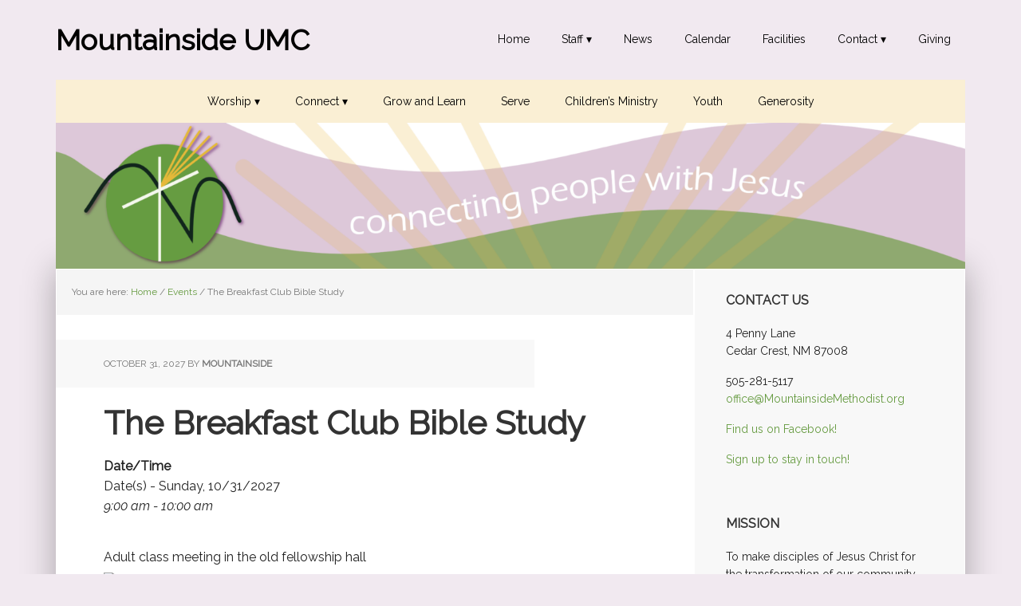

--- FILE ---
content_type: text/html; charset=UTF-8
request_url: https://www.mountainsidemethodist.org/events/fellowship-sunday-school-2027-10-31/
body_size: 9212
content:
<!DOCTYPE html>
<html lang="en-US">
<head >
<meta charset="UTF-8" />
<meta name="viewport" content="width=device-width, initial-scale=1" />
<title>The Breakfast Club Bible Study</title>
<meta name='robots' content='max-image-preview:large' />
<link rel='dns-prefetch' href='//www.google.com' />
<link rel='dns-prefetch' href='//fonts.googleapis.com' />
<link rel='dns-prefetch' href='//s.w.org' />
<link rel="alternate" type="application/rss+xml" title="Mountainside UMC &raquo; Feed" href="https://www.mountainsidemethodist.org/feed/" />
<link rel="alternate" type="application/rss+xml" title="Mountainside UMC &raquo; Comments Feed" href="https://www.mountainsidemethodist.org/comments/feed/" />
<link rel="canonical" href="https://www.mountainsidemethodist.org/events/fellowship-sunday-school-2027-10-31/" />
		<script type="text/javascript">
			window._wpemojiSettings = {"baseUrl":"https:\/\/s.w.org\/images\/core\/emoji\/13.1.0\/72x72\/","ext":".png","svgUrl":"https:\/\/s.w.org\/images\/core\/emoji\/13.1.0\/svg\/","svgExt":".svg","source":{"concatemoji":"https:\/\/www.mountainsidemethodist.org\/wp-includes\/js\/wp-emoji-release.min.js?ver=5.8.12"}};
			!function(e,a,t){var n,r,o,i=a.createElement("canvas"),p=i.getContext&&i.getContext("2d");function s(e,t){var a=String.fromCharCode;p.clearRect(0,0,i.width,i.height),p.fillText(a.apply(this,e),0,0);e=i.toDataURL();return p.clearRect(0,0,i.width,i.height),p.fillText(a.apply(this,t),0,0),e===i.toDataURL()}function c(e){var t=a.createElement("script");t.src=e,t.defer=t.type="text/javascript",a.getElementsByTagName("head")[0].appendChild(t)}for(o=Array("flag","emoji"),t.supports={everything:!0,everythingExceptFlag:!0},r=0;r<o.length;r++)t.supports[o[r]]=function(e){if(!p||!p.fillText)return!1;switch(p.textBaseline="top",p.font="600 32px Arial",e){case"flag":return s([127987,65039,8205,9895,65039],[127987,65039,8203,9895,65039])?!1:!s([55356,56826,55356,56819],[55356,56826,8203,55356,56819])&&!s([55356,57332,56128,56423,56128,56418,56128,56421,56128,56430,56128,56423,56128,56447],[55356,57332,8203,56128,56423,8203,56128,56418,8203,56128,56421,8203,56128,56430,8203,56128,56423,8203,56128,56447]);case"emoji":return!s([10084,65039,8205,55357,56613],[10084,65039,8203,55357,56613])}return!1}(o[r]),t.supports.everything=t.supports.everything&&t.supports[o[r]],"flag"!==o[r]&&(t.supports.everythingExceptFlag=t.supports.everythingExceptFlag&&t.supports[o[r]]);t.supports.everythingExceptFlag=t.supports.everythingExceptFlag&&!t.supports.flag,t.DOMReady=!1,t.readyCallback=function(){t.DOMReady=!0},t.supports.everything||(n=function(){t.readyCallback()},a.addEventListener?(a.addEventListener("DOMContentLoaded",n,!1),e.addEventListener("load",n,!1)):(e.attachEvent("onload",n),a.attachEvent("onreadystatechange",function(){"complete"===a.readyState&&t.readyCallback()})),(n=t.source||{}).concatemoji?c(n.concatemoji):n.wpemoji&&n.twemoji&&(c(n.twemoji),c(n.wpemoji)))}(window,document,window._wpemojiSettings);
		</script>
		<style type="text/css">
img.wp-smiley,
img.emoji {
	display: inline !important;
	border: none !important;
	box-shadow: none !important;
	height: 1em !important;
	width: 1em !important;
	margin: 0 .07em !important;
	vertical-align: -0.1em !important;
	background: none !important;
	padding: 0 !important;
}
</style>
	<link rel='stylesheet' id='genesis-blocks-fontawesome-css'  href='https://www.mountainsidemethodist.org/wp-content/plugins/genesis-blocks/dist/assets/fontawesome/css/all.min.css?ver=1622736201' type='text/css' media='all' />
<link rel='stylesheet' id='executive-pro-css'  href='https://www.mountainsidemethodist.org/wp-content/themes/executive-pro/style.css?ver=3.2.3' type='text/css' media='all' />
<style id='executive-pro-inline-css' type='text/css'>


		a,
		.entry-title a:focus,
		.entry-title a:hover,
		.footer-widgets .entry-title a:focus,
		.footer-widgets .entry-title a:hover,
		.menu-toggle,
		.nav-secondary .genesis-nav-menu .current-menu-item > a,
		.sub-menu-toggle {
			color: #669b41;
		}

		@media only screen and ( max-width: 767px ) {
			.genesis-responsive-menu .genesis-nav-menu a:focus,
			.genesis-responsive-menu .genesis-nav-menu a:hover {
				color: #669b41;
			}
		}

		

		button,
		input[type="button"],
		input[type="reset"],
		input[type="submit"],
		.after-entry .enews-widget input[type="submit"],
		.archive-pagination li a,
		.button,
		.content .entry-header .entry-meta .entry-comments-link,
		.entry-content .button,
		.genesis-nav-menu .current-menu-item > a,
		.sidebar .enews-widget input[type="submit"] {
			background-color: #669b41;
			color: #000000;
		}

		.footer-widgets a,
		.footer-widgets .entry-title a:focus,
		.footer-widgets .entry-title a:hover {
			color: #669b41;
		}

		.content .entry-header .entry-meta .entry-comments-link a,
		.content .entry-header .entry-meta .entry-comments-link a::before {
			color: #000000;
		}

		

		button:focus,
		button:hover,
		input:focus[type="button"],
		input:focus[type="reset"],
		input:focus[type="submit"],
		input:hover[type="button"],
		input:hover[type="reset"],
		input:hover[type="submit"],
		.archive-pagination li a:focus,
		.archive-pagination li a:hover,
		.archive-pagination li.active a,
		.button:focus,
		.button:hover,
		.entry-content .button:focus,
		.entry-content .button:hover,
		.menu-toggle:focus,
		.menu-toggle:hover,
		.sub-menu-toggle:focus,
		.sub-menu-toggle:hover {
			background-color: #669b41;
			color: #000000;
		}

		
		.genesis-nav-menu a,
		.nav-secondary .genesis-nav-menu li.current-menu-item a:focus,
		.nav-secondary .genesis-nav-menu li.current-menu-item a:hover,
		.site-footer p,
		.site-footer a,
		.site-title a,
		.site-title a:focus,
		.site-title a:hover {
			color: #000000;
		}

		.nav-secondary .genesis-nav-menu a:focus,
		.nav-secondary .genesis-nav-menu a:hover,
		.nav-secondary .genesis-nav-menu li.current-menu-item > a,
		.nav-secondary .genesis-nav-menu li:focus,
		.nav-secondary .genesis-nav-menu li:hover {
			color: #505050;
		}

		
</style>
<link rel='stylesheet' id='wp-block-library-css'  href='https://www.mountainsidemethodist.org/wp-includes/css/dist/block-library/style.min.css?ver=5.8.12' type='text/css' media='all' />
<link rel='stylesheet' id='genesis-blocks-style-css-css'  href='https://www.mountainsidemethodist.org/wp-content/plugins/genesis-blocks/dist/blocks.style.build.css?ver=1622736201' type='text/css' media='all' />
<link rel='stylesheet' id='connections-blocks-css'  href='//www.mountainsidemethodist.org/wp-content/plugins/connections/assets/dist/css/blocks-editor.css?ver=10.3.1-1626798405' type='text/css' media='all' />
<link rel='stylesheet' id='ctct_form_styles-css'  href='https://www.mountainsidemethodist.org/wp-content/plugins/constant-contact-forms/assets/css/style.css?ver=1.11.0' type='text/css' media='all' />
<link rel='stylesheet' id='events-manager-css'  href='https://www.mountainsidemethodist.org/wp-content/plugins/events-manager/includes/css/events_manager.css?ver=5.9942' type='text/css' media='all' />
<link rel='stylesheet' id='wp-fullcalendar-css'  href='https://www.mountainsidemethodist.org/wp-content/plugins/wp-fullcalendar/includes/css/main.css?ver=1.4.1' type='text/css' media='all' />
<link rel='stylesheet' id='jquery-ui-css'  href='https://www.mountainsidemethodist.org/wp-content/plugins/wp-fullcalendar/includes/css/jquery-ui/smoothness/jquery-ui.min.css?ver=1.4.1' type='text/css' media='all' />
<link rel='stylesheet' id='jquery-ui-theme-css'  href='https://www.mountainsidemethodist.org/wp-content/plugins/wp-fullcalendar/includes/css/jquery-ui/smoothness/theme.css?ver=1.4.1' type='text/css' media='all' />
<link rel='stylesheet' id='dashicons-css'  href='https://www.mountainsidemethodist.org/wp-includes/css/dashicons.min.css?ver=5.8.12' type='text/css' media='all' />
<link rel='stylesheet' id='google-font-css'  href='//fonts.googleapis.com/css?family=Open+Sans%3A400italic%2C700italic%2C400%2C700&#038;ver=3.2.3' type='text/css' media='all' />
<link rel='stylesheet' id='blox-lite-default-styles-css'  href='https://www.mountainsidemethodist.org/wp-content/plugins/blox-lite/assets/css/default.css?ver=1.2.8' type='text/css' media='all' />
<link rel='stylesheet' id='cn-public-css'  href='//www.mountainsidemethodist.org/wp-content/plugins/connections/assets/dist/css/frontend.css?ver=10.3.1-1626798405' type='text/css' media='all' />
<link rel='stylesheet' id='cnt-profile-css'  href='//www.mountainsidemethodist.org/wp-content/plugins/connections/templates/profile/profile.css?ver=3.0' type='text/css' media='all' />
<link rel='stylesheet' id='cn-brandicons-css'  href='//www.mountainsidemethodist.org/wp-content/plugins/connections/assets/vendor/icomoon-brands/style.css?ver=10.3.1' type='text/css' media='all' />
<link rel='stylesheet' id='leaflet-css'  href='//www.mountainsidemethodist.org/wp-content/plugins/connections/vendor/leaflet/leaflet.min.css?ver=1.3.4' type='text/css' media='all' />
<link rel='stylesheet' id='leaflet-control-geocoder-css'  href='//www.mountainsidemethodist.org/wp-content/plugins/connections/vendor/leaflet/geocoder/Control.Geocoder.min.css?ver=1.11' type='text/css' media='all' />
<link rel='stylesheet' id='cn-chosen-css'  href='//www.mountainsidemethodist.org/wp-content/plugins/connections/assets/vendor/chosen/chosen.min.css?ver=1.8.7' type='text/css' media='all' />
<script type='text/javascript' src='https://www.mountainsidemethodist.org/wp-includes/js/dist/vendor/regenerator-runtime.min.js?ver=0.13.7' id='regenerator-runtime-js'></script>
<script type='text/javascript' src='https://www.mountainsidemethodist.org/wp-includes/js/dist/vendor/wp-polyfill.min.js?ver=3.15.0' id='wp-polyfill-js'></script>
<script type='text/javascript' src='https://www.mountainsidemethodist.org/wp-includes/js/dist/hooks.min.js?ver=a7edae857aab69d69fa10d5aef23a5de' id='wp-hooks-js'></script>
<script type='text/javascript' src='https://www.mountainsidemethodist.org/wp-includes/js/dist/i18n.min.js?ver=5f1269854226b4dd90450db411a12b79' id='wp-i18n-js'></script>
<script type='text/javascript' id='wp-i18n-js-after'>
wp.i18n.setLocaleData( { 'text direction\u0004ltr': [ 'ltr' ] } );
</script>
<script type='text/javascript' src='https://www.mountainsidemethodist.org/wp-includes/js/dist/vendor/moment.min.js?ver=2.29.1' id='moment-js'></script>
<script type='text/javascript' id='moment-js-after'>
moment.updateLocale( 'en_US', {"months":["January","February","March","April","May","June","July","August","September","October","November","December"],"monthsShort":["Jan","Feb","Mar","Apr","May","Jun","Jul","Aug","Sep","Oct","Nov","Dec"],"weekdays":["Sunday","Monday","Tuesday","Wednesday","Thursday","Friday","Saturday"],"weekdaysShort":["Sun","Mon","Tue","Wed","Thu","Fri","Sat"],"week":{"dow":0},"longDateFormat":{"LT":"g:i a","LTS":null,"L":null,"LL":"F j, Y","LLL":"F j, Y g:i a","LLLL":null}} );
</script>
<script type='text/javascript' src='https://www.mountainsidemethodist.org/wp-includes/js/dist/dom-ready.min.js?ver=71883072590656bf22c74c7b887df3dd' id='wp-dom-ready-js'></script>
<script type='text/javascript' id='wp-a11y-js-translations'>
( function( domain, translations ) {
	var localeData = translations.locale_data[ domain ] || translations.locale_data.messages;
	localeData[""].domain = domain;
	wp.i18n.setLocaleData( localeData, domain );
} )( "default", { "locale_data": { "messages": { "": {} } } } );
</script>
<script type='text/javascript' src='https://www.mountainsidemethodist.org/wp-includes/js/dist/a11y.min.js?ver=0ac8327cc1c40dcfdf29716affd7ac63' id='wp-a11y-js'></script>
<script type='text/javascript' src='https://www.mountainsidemethodist.org/wp-includes/js/jquery/jquery.min.js?ver=3.6.0' id='jquery-core-js'></script>
<script type='text/javascript' src='https://www.mountainsidemethodist.org/wp-includes/js/jquery/jquery-migrate.min.js?ver=3.3.2' id='jquery-migrate-js'></script>
<script type='text/javascript' src='https://www.mountainsidemethodist.org/wp-includes/js/jquery/ui/core.min.js?ver=1.12.1' id='jquery-ui-core-js'></script>
<script type='text/javascript' src='https://www.mountainsidemethodist.org/wp-includes/js/jquery/ui/mouse.min.js?ver=1.12.1' id='jquery-ui-mouse-js'></script>
<script type='text/javascript' src='https://www.mountainsidemethodist.org/wp-includes/js/jquery/ui/sortable.min.js?ver=1.12.1' id='jquery-ui-sortable-js'></script>
<script type='text/javascript' src='https://www.mountainsidemethodist.org/wp-includes/js/jquery/ui/datepicker.min.js?ver=1.12.1' id='jquery-ui-datepicker-js'></script>
<script type='text/javascript' id='jquery-ui-datepicker-js-after'>
jQuery(document).ready(function(jQuery){jQuery.datepicker.setDefaults({"closeText":"Close","currentText":"Today","monthNames":["January","February","March","April","May","June","July","August","September","October","November","December"],"monthNamesShort":["Jan","Feb","Mar","Apr","May","Jun","Jul","Aug","Sep","Oct","Nov","Dec"],"nextText":"Next","prevText":"Previous","dayNames":["Sunday","Monday","Tuesday","Wednesday","Thursday","Friday","Saturday"],"dayNamesShort":["Sun","Mon","Tue","Wed","Thu","Fri","Sat"],"dayNamesMin":["S","M","T","W","T","F","S"],"dateFormat":"MM d, yy","firstDay":0,"isRTL":false});});
</script>
<script type='text/javascript' src='https://www.mountainsidemethodist.org/wp-includes/js/jquery/ui/menu.min.js?ver=1.12.1' id='jquery-ui-menu-js'></script>
<script type='text/javascript' id='jquery-ui-autocomplete-js-extra'>
/* <![CDATA[ */
var uiAutocompleteL10n = {"noResults":"No results found.","oneResult":"1 result found. Use up and down arrow keys to navigate.","manyResults":"%d results found. Use up and down arrow keys to navigate.","itemSelected":"Item selected."};
/* ]]> */
</script>
<script type='text/javascript' src='https://www.mountainsidemethodist.org/wp-includes/js/jquery/ui/autocomplete.min.js?ver=1.12.1' id='jquery-ui-autocomplete-js'></script>
<script type='text/javascript' src='https://www.mountainsidemethodist.org/wp-includes/js/jquery/ui/resizable.min.js?ver=1.12.1' id='jquery-ui-resizable-js'></script>
<script type='text/javascript' src='https://www.mountainsidemethodist.org/wp-includes/js/jquery/ui/draggable.min.js?ver=1.12.1' id='jquery-ui-draggable-js'></script>
<script type='text/javascript' src='https://www.mountainsidemethodist.org/wp-includes/js/jquery/ui/controlgroup.min.js?ver=1.12.1' id='jquery-ui-controlgroup-js'></script>
<script type='text/javascript' src='https://www.mountainsidemethodist.org/wp-includes/js/jquery/ui/checkboxradio.min.js?ver=1.12.1' id='jquery-ui-checkboxradio-js'></script>
<script type='text/javascript' src='https://www.mountainsidemethodist.org/wp-includes/js/jquery/ui/button.min.js?ver=1.12.1' id='jquery-ui-button-js'></script>
<script type='text/javascript' src='https://www.mountainsidemethodist.org/wp-includes/js/jquery/ui/dialog.min.js?ver=1.12.1' id='jquery-ui-dialog-js'></script>
<script type='text/javascript' id='events-manager-js-extra'>
/* <![CDATA[ */
var EM = {"ajaxurl":"https:\/\/www.mountainsidemethodist.org\/wp-admin\/admin-ajax.php","locationajaxurl":"https:\/\/www.mountainsidemethodist.org\/wp-admin\/admin-ajax.php?action=locations_search","firstDay":"0","locale":"en","dateFormat":"mm\/dd\/yy","ui_css":"https:\/\/www.mountainsidemethodist.org\/wp-content\/plugins\/events-manager\/includes\/css\/jquery-ui.min.css","show24hours":"0","is_ssl":"1","txt_search":"Search","txt_searching":"Searching...","txt_loading":"Loading..."};
/* ]]> */
</script>
<script type='text/javascript' src='https://www.mountainsidemethodist.org/wp-content/plugins/events-manager/includes/js/events-manager.js?ver=5.9942' id='events-manager-js'></script>
<script type='text/javascript' src='https://www.mountainsidemethodist.org/wp-includes/js/jquery/ui/selectmenu.min.js?ver=1.12.1' id='jquery-ui-selectmenu-js'></script>
<script type='text/javascript' src='https://www.mountainsidemethodist.org/wp-includes/js/jquery/ui/tooltip.min.js?ver=1.12.1' id='jquery-ui-tooltip-js'></script>
<script type='text/javascript' id='wp-fullcalendar-js-extra'>
/* <![CDATA[ */
var WPFC = {"ajaxurl":"https:\/\/www.mountainsidemethodist.org\/wp-admin\/admin-ajax.php?action=WP_FullCalendar","firstDay":"0","wpfc_theme":"jquery-ui","wpfc_limit":"3","wpfc_limit_txt":"more ...","timeFormat":"h(:mm)A","defaultView":"month","weekends":"true","header":{"left":"prev,next today","center":"title","right":"month,basicWeek,basicDay"},"wpfc_qtips":""};
/* ]]> */
</script>
<script type='text/javascript' src='https://www.mountainsidemethodist.org/wp-content/plugins/wp-fullcalendar/includes/js/main.js?ver=1.4.1' id='wp-fullcalendar-js'></script>
<link rel="https://api.w.org/" href="https://www.mountainsidemethodist.org/wp-json/" /><link rel="EditURI" type="application/rsd+xml" title="RSD" href="https://www.mountainsidemethodist.org/xmlrpc.php?rsd" />
<link rel="alternate" type="application/json+oembed" href="https://www.mountainsidemethodist.org/wp-json/oembed/1.0/embed?url=https%3A%2F%2Fwww.mountainsidemethodist.org%2Fevents%2Ffellowship-sunday-school-2027-10-31%2F" />
<link rel="alternate" type="text/xml+oembed" href="https://www.mountainsidemethodist.org/wp-json/oembed/1.0/embed?url=https%3A%2F%2Fwww.mountainsidemethodist.org%2Fevents%2Ffellowship-sunday-school-2027-10-31%2F&#038;format=xml" />
<link rel="pingback" href="https://www.mountainsidemethodist.org/xmlrpc.php" />
<script>!function(t){var e,a,n;t.attachEvent?(e="attachEvent" ,a="detachEvent",n="onreadystatechange"):(e="addEventListener", a="removeEventListener",n="readystatechange");var d=function() {var e=t.createElement("script");e.type="text/javascript",e. async=!0,e.src="https://embed.gloo.us/scripts/online.js",e.id= "__gloo-online-loader",e.setAttribute("data-ldid","c2c1a230-4152-11eb-b22e-936aeda20881") ,e.setAttribute("data-lid","d7fa4cbe-2862-11eb-b787-d3c5c450c33e"),e.setAttribute ("data-oid","d7c42a94-2862-11eb-b787-df8d304951a8"),t.body.appendChild(e), t[a](n,d)};t[e](n,d)}(document)</script><style type="text/css" id="custom-background-css">
body.custom-background { background-color: #f1e9f0; }
</style>
	<link rel="icon" href="https://www.mountainsidemethodist.org/wp-content/uploads/2020/11/cropped-icon3-1-32x32.png" sizes="32x32" />
<link rel="icon" href="https://www.mountainsidemethodist.org/wp-content/uploads/2020/11/cropped-icon3-1-192x192.png" sizes="192x192" />
<link rel="apple-touch-icon" href="https://www.mountainsidemethodist.org/wp-content/uploads/2020/11/cropped-icon3-1-180x180.png" />
<meta name="msapplication-TileImage" content="https://www.mountainsidemethodist.org/wp-content/uploads/2020/11/cropped-icon3-1-270x270.png" />
		<style type="text/css" id="wp-custom-css">
			[pre]
#nav .wrap{
text-align:center;
}

.menu-primary{
margin:0 auto;
text-align:center;
}


.menu-primary {
    margin: 0 auto;
    text-align: center;
    background-color: #faefd4;
}

[/pre]		</style>
		</head>
<body class="event-template-default single single-event postid-5292 custom-background ctct-genesis custom-header content-sidebar genesis-breadcrumbs-visible genesis-footer-widgets-hidden" itemscope itemtype="https://schema.org/WebPage"><div class="site-container"><ul class="genesis-skip-link"><li><a href="#genesis-nav-primary" class="screen-reader-shortcut"> Skip to primary navigation</a></li><li><a href="#genesis-content" class="screen-reader-shortcut"> Skip to main content</a></li><li><a href="#genesis-sidebar-primary" class="screen-reader-shortcut"> Skip to primary sidebar</a></li></ul><header class="site-header" itemscope itemtype="https://schema.org/WPHeader"><div class="wrap"><div class="title-area"><p class="site-title" itemprop="headline"><a href="https://www.mountainsidemethodist.org/">Mountainside UMC</a></p></div><div class="widget-area header-widget-area"><section id="nav_menu-6" class="widget widget_nav_menu"><div class="widget-wrap"><nav class="nav-header" itemscope itemtype="https://schema.org/SiteNavigationElement"><ul id="menu-top-menu" class="menu genesis-nav-menu js-superfish"><li id="menu-item-456" class="menu-item menu-item-type-custom menu-item-object-custom menu-item-home menu-item-456"><a href="https://www.mountainsidemethodist.org/" itemprop="url"><span itemprop="name">Home</span></a></li>
<li id="menu-item-588" class="menu-item menu-item-type-post_type menu-item-object-page menu-item-has-children menu-item-588"><a href="https://www.mountainsidemethodist.org/staff/" itemprop="url"><span itemprop="name">Staff ▾</span></a>
<ul class="sub-menu">
	<li id="menu-item-762" class="menu-item menu-item-type-post_type menu-item-object-page menu-item-762"><a href="https://www.mountainsidemethodist.org/our-pastor/" itemprop="url"><span itemprop="name">Our Pastor</span></a></li>
</ul>
</li>
<li id="menu-item-817" class="menu-item menu-item-type-post_type menu-item-object-page menu-item-817"><a href="https://www.mountainsidemethodist.org/news-and-updates/" itemprop="url"><span itemprop="name">News</span></a></li>
<li id="menu-item-923" class="menu-item menu-item-type-post_type menu-item-object-page menu-item-923"><a href="https://www.mountainsidemethodist.org/calendar/" itemprop="url"><span itemprop="name">Calendar</span></a></li>
<li id="menu-item-1043" class="menu-item menu-item-type-post_type menu-item-object-page menu-item-1043"><a href="https://www.mountainsidemethodist.org/facilities/" itemprop="url"><span itemprop="name">Facilities</span></a></li>
<li id="menu-item-667" class="menu-item menu-item-type-post_type menu-item-object-page menu-item-has-children menu-item-667"><a href="https://www.mountainsidemethodist.org/contact/" itemprop="url"><span itemprop="name">Contact ▾</span></a>
<ul class="sub-menu">
	<li id="menu-item-1041" class="menu-item menu-item-type-custom menu-item-object-custom menu-item-1041"><a href="https://mountainsideumc.ctrn.co/directory/index.php" itemprop="url"><span itemprop="name">Directory</span></a></li>
</ul>
</li>
<li id="menu-item-751" class="menu-item menu-item-type-post_type menu-item-object-page menu-item-751"><a href="https://www.mountainsidemethodist.org/giving/" itemprop="url"><span itemprop="name">Giving</span></a></li>
</ul></nav></div></section>
</div></div></header><nav class="nav-primary" aria-label="Main" itemscope itemtype="https://schema.org/SiteNavigationElement" id="genesis-nav-primary"><div class="wrap"><ul id="menu-pages-navigation" class="menu genesis-nav-menu menu-primary js-superfish"><li id="menu-item-717" class="menu-item menu-item-type-post_type menu-item-object-page menu-item-has-children menu-item-717"><a href="https://www.mountainsidemethodist.org/worship/" itemprop="url"><span itemprop="name">Worship ▾</span></a>
<ul class="sub-menu">
	<li id="menu-item-886" class="menu-item menu-item-type-post_type menu-item-object-page menu-item-886"><a href="https://www.mountainsidemethodist.org/sermon-library/" itemprop="url"><span itemprop="name">Sermon Library</span></a></li>
</ul>
</li>
<li id="menu-item-713" class="menu-item menu-item-type-post_type menu-item-object-page menu-item-has-children menu-item-713"><a href="https://www.mountainsidemethodist.org/connect/" itemprop="url"><span itemprop="name">Connect ▾</span></a>
<ul class="sub-menu">
	<li id="menu-item-721" class="menu-item menu-item-type-post_type menu-item-object-page menu-item-721"><a href="https://www.mountainsidemethodist.org/prayer/" itemprop="url"><span itemprop="name">Prayer</span></a></li>
	<li id="menu-item-1338" class="menu-item menu-item-type-post_type menu-item-object-page menu-item-1338"><a href="https://www.mountainsidemethodist.org/connect/community-groups/" itemprop="url"><span itemprop="name">Community Groups</span></a></li>
</ul>
</li>
<li id="menu-item-707" class="menu-item menu-item-type-post_type menu-item-object-page menu-item-707"><a href="https://www.mountainsidemethodist.org/grow/" itemprop="url"><span itemprop="name">Grow and Learn</span></a></li>
<li id="menu-item-710" class="menu-item menu-item-type-post_type menu-item-object-page menu-item-710"><a href="https://www.mountainsidemethodist.org/serve/" itemprop="url"><span itemprop="name">Serve</span></a></li>
<li id="menu-item-663" class="menu-item menu-item-type-post_type menu-item-object-page menu-item-663"><a href="https://www.mountainsidemethodist.org/childrens-ministry/" itemprop="url"><span itemprop="name">Children’s Ministry</span></a></li>
<li id="menu-item-664" class="menu-item menu-item-type-post_type menu-item-object-page menu-item-664"><a href="https://www.mountainsidemethodist.org/young-adults/" itemprop="url"><span itemprop="name">Youth</span></a></li>
<li id="menu-item-1347" class="menu-item menu-item-type-post_type menu-item-object-page menu-item-1347"><a href="https://www.mountainsidemethodist.org/generosity/" itemprop="url"><span itemprop="name">Generosity</span></a></li>
</ul></div></nav>			<div id="blox_global_631" class="blox-container blox-content-image blox-theme-default blox-scope-global ">
				<div class="blox-wrap ">
					
		<div class="blox-image-container custom ">
									<div class="blox-image-wrap">
							<img width="5209" height="834" src="https://www.mountainsidemethodist.org/wp-content/uploads/2020/11/logotest2-01.png" class="" alt="" loading="lazy" title="logotest2-01" srcset="https://www.mountainsidemethodist.org/wp-content/uploads/2020/11/logotest2-01.png 5209w, https://www.mountainsidemethodist.org/wp-content/uploads/2020/11/logotest2-01-300x48.png 300w, https://www.mountainsidemethodist.org/wp-content/uploads/2020/11/logotest2-01-1024x164.png 1024w, https://www.mountainsidemethodist.org/wp-content/uploads/2020/11/logotest2-01-768x123.png 768w, https://www.mountainsidemethodist.org/wp-content/uploads/2020/11/logotest2-01-1536x246.png 1536w, https://www.mountainsidemethodist.org/wp-content/uploads/2020/11/logotest2-01-2048x328.png 2048w" sizes="(max-width: 5209px) 100vw, 5209px" />						</div>
								</div>

						</div>
			</div>
			<div class="site-inner"><div class="content-sidebar-wrap"><main class="content" id="genesis-content"><div class="breadcrumb" itemprop="breadcrumb" itemscope itemtype="https://schema.org/BreadcrumbList">You are here: <span class="breadcrumb-link-wrap" itemprop="itemListElement" itemscope itemtype="https://schema.org/ListItem"><a class="breadcrumb-link" href="https://www.mountainsidemethodist.org/" itemprop="item"><span class="breadcrumb-link-text-wrap" itemprop="name">Home</span></a><meta itemprop="position" content="1"></span> <span aria-label="breadcrumb separator">/</span> <span class="breadcrumb-link-wrap" itemprop="itemListElement" itemscope itemtype="https://schema.org/ListItem"><a class="breadcrumb-link" href="https://www.mountainsidemethodist.org/events/" itemprop="item"><span class="breadcrumb-link-text-wrap" itemprop="name">Events</span></a><meta itemprop="position" content="2"></span> <span aria-label="breadcrumb separator">/</span> The Breakfast Club Bible Study</div><article class="post-5292 event type-event status-publish entry" aria-label="The Breakfast Club Bible Study" itemscope itemtype="https://schema.org/CreativeWork"><header class="entry-header"><p class="entry-meta"><time class="entry-time" itemprop="datePublished" datetime="2027-10-31T09:00:00-06:00">October 31, 2027</time> By <span class="entry-author" itemprop="author" itemscope itemtype="https://schema.org/Person"><a href="https://www.mountainsidemethodist.org/author/mountainside/" class="entry-author-link" rel="author" itemprop="url"><span class="entry-author-name" itemprop="name">mountainside</span></a></span>  </p><h1 class="entry-title" itemprop="headline">The Breakfast Club Bible Study</h1>
</header><div class="entry-content" itemprop="text"><p>
	<strong>Date/Time</strong><br/>
	Date(s) - Sunday, 10/31/2027<br /><i>9:00 am - 10:00 am</i>
</p>


</p>
<p>
<br style="clear:both" />
<p>Adult class meeting in the old fellowship hall</p>

</p>
<div><a href="http://www.google.com/calendar/event?action=TEMPLATE&#038;text=The+Breakfast+Club+Bible+Study&#038;dates=20271031T090000/20271031T100000&#038;details=Adult+class+meeting+in+the+old+fellowship+hall&#038;location=&#038;trp=false&#038;sprop=https%3A%2F%2Fwww.mountainsidemethodist.org%2Fevents%2Ffellowship-sunday-school-2027-10-31%2F&#038;sprop=name:Mountainside+UMC&#038;ctz=America%2FDenver" target="_blank"><img src="https://www.google.com/calendar/images/ext/gc_button2.gif" alt="0" border="0"></a></div></div><footer class="entry-footer"></footer></article></main><aside class="sidebar sidebar-primary widget-area" role="complementary" aria-label="Primary Sidebar" itemscope itemtype="https://schema.org/WPSideBar" id="genesis-sidebar-primary"><h2 class="genesis-sidebar-title screen-reader-text">Primary Sidebar</h2><section id="text-5" class="widget widget_text"><div class="widget-wrap"><h3 class="widgettitle widget-title">Contact Us</h3>
			<div class="textwidget"><p><span class="style7">4 Penny Lane<br />
Cedar Crest, NM 87008<br />
</span></p>
<p><span class="style7">505-281-5117<br />
</span><a href="mailto:office@MountainsideMethodist.org">office@MountainsideMethodist.org</a></p>
<p><a href="https://www.facebook.com/MountainsideUMC/">Find us on Facebook!</a></p>
<p><a href="https://visitor.r20.constantcontact.com/manage/optin?v=001daEc_4NEw4Yd4yXZ0bWWEWCdVV66egkQfUzHGCFSrN9t6pnyy3majMlY5zju_hJy6BZG4UkDGfFqLsO7oa5jYOU_CfOPM754bBB4VnDsNthN7p1XOK-3Xwmb5l5l7brWpi1S41VdoeyAnlNmqf4yYjA57fZckmAqI5NvvyVKdBI%3D" target="_blank" rel="noopener">Sign up to stay in touch!</a></p>
</div>
		</div></section>
<section id="text-2" class="widget widget_text"><div class="widget-wrap"><h3 class="widgettitle widget-title">Mission</h3>
			<div class="textwidget"><p>To make disciples of Jesus Christ for the transformation of our community and the world</p>
</div>
		</div></section>
<section id="text-6" class="widget widget_text"><div class="widget-wrap"><h3 class="widgettitle widget-title">Vision</h3>
			<div class="textwidget"><p>To be a thriving Christ-led people in the East Mountains, inviting all generations to a transforming experience of God’s Grace</p>
</div>
		</div></section>
</aside></div></div><footer class="site-footer" itemscope itemtype="https://schema.org/WPFooter"><div class="wrap"><nav class="nav-secondary" aria-label="Secondary" itemscope itemtype="https://schema.org/SiteNavigationElement"><div class="wrap"><ul id="menu-footer" class="menu genesis-nav-menu menu-secondary js-superfish"><li id="menu-item-1044" class="menu-item menu-item-type-post_type menu-item-object-page menu-item-home menu-item-1044"><a href="https://www.mountainsidemethodist.org/" itemprop="url"><span itemprop="name">Home</span></a></li>
<li id="menu-item-1045" class="menu-item menu-item-type-post_type menu-item-object-page menu-item-1045"><a href="https://www.mountainsidemethodist.org/contact/" itemprop="url"><span itemprop="name">Contact</span></a></li>
<li id="menu-item-1046" class="menu-item menu-item-type-post_type menu-item-object-page menu-item-1046"><a href="https://www.mountainsidemethodist.org/giving/" itemprop="url"><span itemprop="name">Giving</span></a></li>
<li id="menu-item-1047" class="menu-item menu-item-type-custom menu-item-object-custom menu-item-1047"><a href="https://www.umc.org/" itemprop="url"><span itemprop="name">United Methodist Church</span></a></li>
</ul></div></nav><p>Copyright &#x000A9;&nbsp;2026 &middot; Mountainside United Methodist Church &middot; <a href="https://www.mountainsidemethodist.org/wp-login.php">Log in</a></p></div></footer></div>	<script type="text/javascript">
		function genesisBlocksShare( url, title, w, h ){
			var left = ( window.innerWidth / 2 )-( w / 2 );
			var top  = ( window.innerHeight / 2 )-( h / 2 );
			return window.open(url, title, 'toolbar=no, location=no, directories=no, status=no, menubar=no, scrollbars=no, resizable=no, copyhistory=no, width=600, height=600, top='+top+', left='+left);
		}
	</script>
	<script type='text/javascript' src='https://www.mountainsidemethodist.org/wp-includes/js/dist/vendor/lodash.min.js?ver=4.17.19' id='lodash-js'></script>
<script type='text/javascript' id='lodash-js-after'>
window.lodash = _.noConflict();
</script>
<script type='text/javascript' src='https://www.mountainsidemethodist.org/wp-includes/js/dist/vendor/react.min.js?ver=16.13.1' id='react-js'></script>
<script type='text/javascript' src='https://www.mountainsidemethodist.org/wp-includes/js/dist/vendor/react-dom.min.js?ver=16.13.1' id='react-dom-js'></script>
<script type='text/javascript' src='https://www.mountainsidemethodist.org/wp-includes/js/dist/escape-html.min.js?ver=dcba9e40e8782c7d5883426934834b3e' id='wp-escape-html-js'></script>
<script type='text/javascript' src='https://www.mountainsidemethodist.org/wp-includes/js/dist/element.min.js?ver=43a121e875f299c637e1115581bee905' id='wp-element-js'></script>
<script type='text/javascript' src='https://www.mountainsidemethodist.org/wp-includes/js/dist/html-entities.min.js?ver=26307b6ad1e445fc1a4643f634cb29c6' id='wp-html-entities-js'></script>
<script type='text/javascript' src='//www.mountainsidemethodist.org/wp-content/plugins/connections/assets/dist/js/blocks-public.js?ver=10.3.1-1626798405' id='connections-blocks-js'></script>
<script type='text/javascript' src='//www.mountainsidemethodist.org/wp-content/plugins/connections/assets/vendor/picturefill/picturefill.min.js?ver=3.0.2' id='picturefill-js'></script>
<script type='text/javascript' src='https://www.mountainsidemethodist.org/wp-includes/js/dist/url.min.js?ver=9e623834b7667b522230408f099fc05f' id='wp-url-js'></script>
<script type='text/javascript' id='wp-api-fetch-js-translations'>
( function( domain, translations ) {
	var localeData = translations.locale_data[ domain ] || translations.locale_data.messages;
	localeData[""].domain = domain;
	wp.i18n.setLocaleData( localeData, domain );
} )( "default", { "locale_data": { "messages": { "": {} } } } );
</script>
<script type='text/javascript' src='https://www.mountainsidemethodist.org/wp-includes/js/dist/api-fetch.min.js?ver=134e23b5f88ba06a093f9f92520a98df' id='wp-api-fetch-js'></script>
<script type='text/javascript' id='wp-api-fetch-js-after'>
wp.apiFetch.use( wp.apiFetch.createRootURLMiddleware( "https://www.mountainsidemethodist.org/wp-json/" ) );
wp.apiFetch.nonceMiddleware = wp.apiFetch.createNonceMiddleware( "23a9205e6a" );
wp.apiFetch.use( wp.apiFetch.nonceMiddleware );
wp.apiFetch.use( wp.apiFetch.mediaUploadMiddleware );
wp.apiFetch.nonceEndpoint = "https://www.mountainsidemethodist.org/wp-admin/admin-ajax.php?action=rest-nonce";
</script>
<script type='text/javascript' src='https://www.mountainsidemethodist.org/wp-includes/js/dist/deprecated.min.js?ver=932d8bb37da8bbb396a7a3f754345e08' id='wp-deprecated-js'></script>
<script type='text/javascript' src='https://www.mountainsidemethodist.org/wp-includes/js/dist/dom.min.js?ver=a82fdb54a6baeb86aa639117061bf119' id='wp-dom-js'></script>
<script type='text/javascript' src='https://www.mountainsidemethodist.org/wp-includes/js/dist/is-shallow-equal.min.js?ver=9b8d91804cfb3ef5b14e6ef816664072' id='wp-is-shallow-equal-js'></script>
<script type='text/javascript' id='wp-keycodes-js-translations'>
( function( domain, translations ) {
	var localeData = translations.locale_data[ domain ] || translations.locale_data.messages;
	localeData[""].domain = domain;
	wp.i18n.setLocaleData( localeData, domain );
} )( "default", { "locale_data": { "messages": { "": {} } } } );
</script>
<script type='text/javascript' src='https://www.mountainsidemethodist.org/wp-includes/js/dist/keycodes.min.js?ver=0b881ee2324067c223d746a87ae4ddda' id='wp-keycodes-js'></script>
<script type='text/javascript' src='https://www.mountainsidemethodist.org/wp-includes/js/dist/priority-queue.min.js?ver=b2e76fb9887a285b5eff38763f2ac2fc' id='wp-priority-queue-js'></script>
<script type='text/javascript' src='https://www.mountainsidemethodist.org/wp-includes/js/dist/compose.min.js?ver=35754587ca81a116927d3de1017f4fa0' id='wp-compose-js'></script>
<script type='text/javascript' src='https://www.mountainsidemethodist.org/wp-includes/js/dist/date.min.js?ver=061439ac4325ef057b8f9c142c82a823' id='wp-date-js'></script>
<script type='text/javascript' id='wp-date-js-after'>
wp.date.setSettings( {"l10n":{"locale":"en_US","months":["January","February","March","April","May","June","July","August","September","October","November","December"],"monthsShort":["Jan","Feb","Mar","Apr","May","Jun","Jul","Aug","Sep","Oct","Nov","Dec"],"weekdays":["Sunday","Monday","Tuesday","Wednesday","Thursday","Friday","Saturday"],"weekdaysShort":["Sun","Mon","Tue","Wed","Thu","Fri","Sat"],"meridiem":{"am":"am","pm":"pm","AM":"AM","PM":"PM"},"relative":{"future":"%s from now","past":"%s ago"}},"formats":{"time":"g:i a","date":"F j, Y","datetime":"F j, Y g:i a","datetimeAbbreviated":"M j, Y g:i a"},"timezone":{"offset":"-7","string":"","abbr":""}} );
</script>
<script type='text/javascript' src='https://www.mountainsidemethodist.org/wp-includes/js/dist/primitives.min.js?ver=fedf57cf6da174d1eca2875b8b730af3' id='wp-primitives-js'></script>
<script type='text/javascript' src='https://www.mountainsidemethodist.org/wp-includes/js/dist/redux-routine.min.js?ver=fd5f93d1f8206c65d1891cf1f898211e' id='wp-redux-routine-js'></script>
<script type='text/javascript' src='https://www.mountainsidemethodist.org/wp-includes/js/dist/data.min.js?ver=a9e98fe3ad76884fe7909ba8348395b7' id='wp-data-js'></script>
<script type='text/javascript' id='wp-data-js-after'>
( function() {
	var userId = 0;
	var storageKey = "WP_DATA_USER_" + userId;
	wp.data
		.use( wp.data.plugins.persistence, { storageKey: storageKey } );
	wp.data.plugins.persistence.__unstableMigrate( { storageKey: storageKey } );
} )();
</script>
<script type='text/javascript' src='https://www.mountainsidemethodist.org/wp-includes/js/dist/rich-text.min.js?ver=10cd4e4656806fb1a6884c84213af69c' id='wp-rich-text-js'></script>
<script type='text/javascript' src='https://www.mountainsidemethodist.org/wp-includes/js/dist/warning.min.js?ver=3e70e9d62208deeee510b84df4dec7f1' id='wp-warning-js'></script>
<script type='text/javascript' id='wp-components-js-translations'>
( function( domain, translations ) {
	var localeData = translations.locale_data[ domain ] || translations.locale_data.messages;
	localeData[""].domain = domain;
	wp.i18n.setLocaleData( localeData, domain );
} )( "default", { "locale_data": { "messages": { "": {} } } } );
</script>
<script type='text/javascript' src='https://www.mountainsidemethodist.org/wp-includes/js/dist/components.min.js?ver=413e179f8a99bd28091ba5cc6f72c9f3' id='wp-components-js'></script>
<script type='text/javascript' src='//www.mountainsidemethodist.org/wp-content/plugins/connections/assets/dist/js/bundle.js?ver=10.3.1-1626798405' id='frontend-js'></script>
<script type='text/javascript' src='https://www.mountainsidemethodist.org/wp-content/plugins/constant-contact-forms/assets/js/ctct-plugin-recaptcha-v2.min.js?ver=1.11.0' id='recaptcha-v2-js'></script>
<script async="async" defer type='text/javascript' src='//www.google.com/recaptcha/api.js?onload=renderReCaptcha&#038;render=explicit&#038;ver=1.11.0' id='recaptcha-lib-v2-js'></script>
<script type='text/javascript' src='https://www.mountainsidemethodist.org/wp-content/plugins/constant-contact-forms/assets/js/ctct-plugin-frontend.min.js?ver=1.11.0' id='ctct_frontend_forms-js'></script>
<script type='text/javascript' src='https://www.mountainsidemethodist.org/wp-content/plugins/genesis-blocks/dist/assets/js/dismiss.js?ver=1622736201' id='genesis-blocks-dismiss-js-js'></script>
<script type='text/javascript' src='https://www.mountainsidemethodist.org/wp-includes/js/hoverIntent.min.js?ver=1.10.1' id='hoverIntent-js'></script>
<script type='text/javascript' src='https://www.mountainsidemethodist.org/wp-content/themes/genesis/lib/js/menu/superfish.min.js?ver=1.7.10' id='superfish-js'></script>
<script type='text/javascript' src='https://www.mountainsidemethodist.org/wp-content/themes/genesis/lib/js/menu/superfish.args.min.js?ver=3.3.3' id='superfish-args-js'></script>
<script type='text/javascript' src='https://www.mountainsidemethodist.org/wp-content/themes/genesis/lib/js/skip-links.min.js?ver=3.3.3' id='skip-links-js'></script>
<script type='text/javascript' id='executive-responsive-menu-js-extra'>
/* <![CDATA[ */
var genesis_responsive_menu = {"mainMenu":"Menu","subMenu":"Submenu","menuClasses":{"combine":[".nav-header",".nav-primary"]}};
/* ]]> */
</script>
<script type='text/javascript' src='https://www.mountainsidemethodist.org/wp-content/themes/executive-pro/js/responsive-menus.min.js?ver=3.2.3' id='executive-responsive-menu-js'></script>
<script type='text/javascript' src='https://www.mountainsidemethodist.org/wp-includes/js/wp-embed.min.js?ver=5.8.12' id='wp-embed-js'></script>
</body></html>
